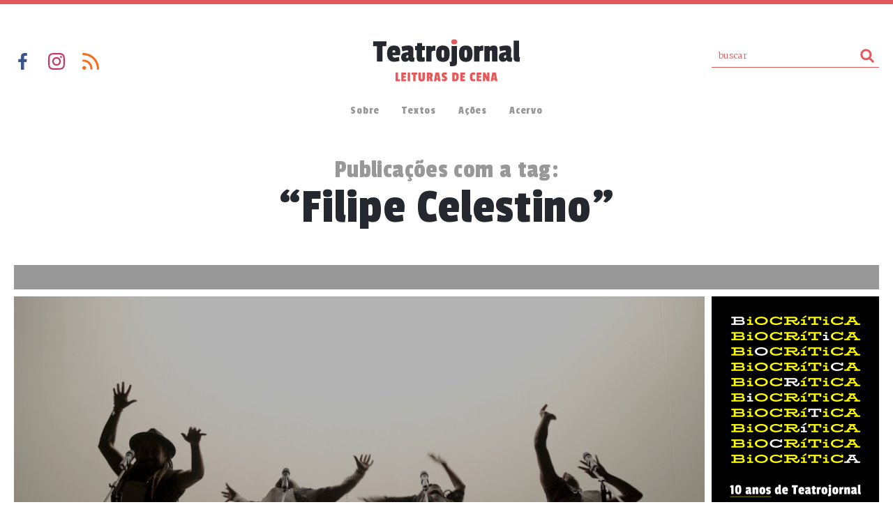

--- FILE ---
content_type: text/html; charset=UTF-8
request_url: https://teatrojornal.com.br/tag/filipe-celestino/
body_size: 58394
content:
<!DOCTYPE html PUBLIC "-//W3C//DTD XHTML 1.1//EN" "http://www.w3.org/TR/xhtml11/DTD/xhtml11.dtd">
<html xmlns="http://www.w3.org/1999/xhtml" xml:lang="en" xmlns:og="http://opengraphprotocol.org/schema/" xmlns:fb="http://www.facebook.com/2008/fbml">
<head>

<link rel="profile" href="http://gmpg.org/xfn/11" />
<meta http-equiv="Content-Type" content="text/html; charset=UTF-8" />


<meta name="keywords" content="teatro, dramaturgia, leituras de cena, valmir santos" >


<title>Filipe Celestino  |  Teatrojornal</title>

<meta name="viewport" content="width=device-width, initial-scale=1, user-scalable=no">
<meta name="format-detection" content="telephone=no">

<link rel="shortcut icon" href="https://teatrojornal.com.br/wp-content/themes/tj-2018/favicon.ico" />

<link rel="stylesheet" href="https://teatrojornal.com.br/wp-content/themes/tj-2018/css/normalize.css">
<link rel="stylesheet" type="text/css" media="all" href="https://teatrojornal.com.br/wp-content/themes/tj-2018/style.css?new=novo56" />
<link href="https://fonts.googleapis.com/css?family=Merriweather:300,400,700,900|Passion+One|BioRhyme:400,800" rel="stylesheet">

<script src="https://teatrojornal.com.br/wp-content/themes/tj-2018/js/vendor/modernizr-2.6.2.min.js"></script>

<link rel="pingback" href="https://teatrojornal.com.br/xmlrpc.php" />
<meta name='robots' content='max-image-preview:large' />
<script type="text/javascript" id="wpp-js" src="https://teatrojornal.com.br/wp-content/plugins/wordpress-popular-posts/assets/js/wpp.min.js?ver=7.3.6" data-sampling="0" data-sampling-rate="100" data-api-url="https://teatrojornal.com.br/wp-json/wordpress-popular-posts" data-post-id="0" data-token="d2f1763d0d" data-lang="0" data-debug="0"></script>
<link rel="alternate" type="application/rss+xml" title="Feed de tag para Teatrojornal &raquo; Filipe Celestino" href="https://teatrojornal.com.br/tag/filipe-celestino/feed/" />
<style id='wp-img-auto-sizes-contain-inline-css' type='text/css'>
img:is([sizes=auto i],[sizes^="auto," i]){contain-intrinsic-size:3000px 1500px}
/*# sourceURL=wp-img-auto-sizes-contain-inline-css */
</style>
<style id='wp-emoji-styles-inline-css' type='text/css'>

	img.wp-smiley, img.emoji {
		display: inline !important;
		border: none !important;
		box-shadow: none !important;
		height: 1em !important;
		width: 1em !important;
		margin: 0 0.07em !important;
		vertical-align: -0.1em !important;
		background: none !important;
		padding: 0 !important;
	}
/*# sourceURL=wp-emoji-styles-inline-css */
</style>
<style id='wp-block-library-inline-css' type='text/css'>
:root{--wp-block-synced-color:#7a00df;--wp-block-synced-color--rgb:122,0,223;--wp-bound-block-color:var(--wp-block-synced-color);--wp-editor-canvas-background:#ddd;--wp-admin-theme-color:#007cba;--wp-admin-theme-color--rgb:0,124,186;--wp-admin-theme-color-darker-10:#006ba1;--wp-admin-theme-color-darker-10--rgb:0,107,160.5;--wp-admin-theme-color-darker-20:#005a87;--wp-admin-theme-color-darker-20--rgb:0,90,135;--wp-admin-border-width-focus:2px}@media (min-resolution:192dpi){:root{--wp-admin-border-width-focus:1.5px}}.wp-element-button{cursor:pointer}:root .has-very-light-gray-background-color{background-color:#eee}:root .has-very-dark-gray-background-color{background-color:#313131}:root .has-very-light-gray-color{color:#eee}:root .has-very-dark-gray-color{color:#313131}:root .has-vivid-green-cyan-to-vivid-cyan-blue-gradient-background{background:linear-gradient(135deg,#00d084,#0693e3)}:root .has-purple-crush-gradient-background{background:linear-gradient(135deg,#34e2e4,#4721fb 50%,#ab1dfe)}:root .has-hazy-dawn-gradient-background{background:linear-gradient(135deg,#faaca8,#dad0ec)}:root .has-subdued-olive-gradient-background{background:linear-gradient(135deg,#fafae1,#67a671)}:root .has-atomic-cream-gradient-background{background:linear-gradient(135deg,#fdd79a,#004a59)}:root .has-nightshade-gradient-background{background:linear-gradient(135deg,#330968,#31cdcf)}:root .has-midnight-gradient-background{background:linear-gradient(135deg,#020381,#2874fc)}:root{--wp--preset--font-size--normal:16px;--wp--preset--font-size--huge:42px}.has-regular-font-size{font-size:1em}.has-larger-font-size{font-size:2.625em}.has-normal-font-size{font-size:var(--wp--preset--font-size--normal)}.has-huge-font-size{font-size:var(--wp--preset--font-size--huge)}.has-text-align-center{text-align:center}.has-text-align-left{text-align:left}.has-text-align-right{text-align:right}.has-fit-text{white-space:nowrap!important}#end-resizable-editor-section{display:none}.aligncenter{clear:both}.items-justified-left{justify-content:flex-start}.items-justified-center{justify-content:center}.items-justified-right{justify-content:flex-end}.items-justified-space-between{justify-content:space-between}.screen-reader-text{border:0;clip-path:inset(50%);height:1px;margin:-1px;overflow:hidden;padding:0;position:absolute;width:1px;word-wrap:normal!important}.screen-reader-text:focus{background-color:#ddd;clip-path:none;color:#444;display:block;font-size:1em;height:auto;left:5px;line-height:normal;padding:15px 23px 14px;text-decoration:none;top:5px;width:auto;z-index:100000}html :where(.has-border-color){border-style:solid}html :where([style*=border-top-color]){border-top-style:solid}html :where([style*=border-right-color]){border-right-style:solid}html :where([style*=border-bottom-color]){border-bottom-style:solid}html :where([style*=border-left-color]){border-left-style:solid}html :where([style*=border-width]){border-style:solid}html :where([style*=border-top-width]){border-top-style:solid}html :where([style*=border-right-width]){border-right-style:solid}html :where([style*=border-bottom-width]){border-bottom-style:solid}html :where([style*=border-left-width]){border-left-style:solid}html :where(img[class*=wp-image-]){height:auto;max-width:100%}:where(figure){margin:0 0 1em}html :where(.is-position-sticky){--wp-admin--admin-bar--position-offset:var(--wp-admin--admin-bar--height,0px)}@media screen and (max-width:600px){html :where(.is-position-sticky){--wp-admin--admin-bar--position-offset:0px}}

/*# sourceURL=wp-block-library-inline-css */
</style><style id='wp-block-paragraph-inline-css' type='text/css'>
.is-small-text{font-size:.875em}.is-regular-text{font-size:1em}.is-large-text{font-size:2.25em}.is-larger-text{font-size:3em}.has-drop-cap:not(:focus):first-letter{float:left;font-size:8.4em;font-style:normal;font-weight:100;line-height:.68;margin:.05em .1em 0 0;text-transform:uppercase}body.rtl .has-drop-cap:not(:focus):first-letter{float:none;margin-left:.1em}p.has-drop-cap.has-background{overflow:hidden}:root :where(p.has-background){padding:1.25em 2.375em}:where(p.has-text-color:not(.has-link-color)) a{color:inherit}p.has-text-align-left[style*="writing-mode:vertical-lr"],p.has-text-align-right[style*="writing-mode:vertical-rl"]{rotate:180deg}
/*# sourceURL=https://teatrojornal.com.br/wp-includes/blocks/paragraph/style.min.css */
</style>
<style id='global-styles-inline-css' type='text/css'>
:root{--wp--preset--aspect-ratio--square: 1;--wp--preset--aspect-ratio--4-3: 4/3;--wp--preset--aspect-ratio--3-4: 3/4;--wp--preset--aspect-ratio--3-2: 3/2;--wp--preset--aspect-ratio--2-3: 2/3;--wp--preset--aspect-ratio--16-9: 16/9;--wp--preset--aspect-ratio--9-16: 9/16;--wp--preset--color--black: #000000;--wp--preset--color--cyan-bluish-gray: #abb8c3;--wp--preset--color--white: #ffffff;--wp--preset--color--pale-pink: #f78da7;--wp--preset--color--vivid-red: #cf2e2e;--wp--preset--color--luminous-vivid-orange: #ff6900;--wp--preset--color--luminous-vivid-amber: #fcb900;--wp--preset--color--light-green-cyan: #7bdcb5;--wp--preset--color--vivid-green-cyan: #00d084;--wp--preset--color--pale-cyan-blue: #8ed1fc;--wp--preset--color--vivid-cyan-blue: #0693e3;--wp--preset--color--vivid-purple: #9b51e0;--wp--preset--gradient--vivid-cyan-blue-to-vivid-purple: linear-gradient(135deg,rgb(6,147,227) 0%,rgb(155,81,224) 100%);--wp--preset--gradient--light-green-cyan-to-vivid-green-cyan: linear-gradient(135deg,rgb(122,220,180) 0%,rgb(0,208,130) 100%);--wp--preset--gradient--luminous-vivid-amber-to-luminous-vivid-orange: linear-gradient(135deg,rgb(252,185,0) 0%,rgb(255,105,0) 100%);--wp--preset--gradient--luminous-vivid-orange-to-vivid-red: linear-gradient(135deg,rgb(255,105,0) 0%,rgb(207,46,46) 100%);--wp--preset--gradient--very-light-gray-to-cyan-bluish-gray: linear-gradient(135deg,rgb(238,238,238) 0%,rgb(169,184,195) 100%);--wp--preset--gradient--cool-to-warm-spectrum: linear-gradient(135deg,rgb(74,234,220) 0%,rgb(151,120,209) 20%,rgb(207,42,186) 40%,rgb(238,44,130) 60%,rgb(251,105,98) 80%,rgb(254,248,76) 100%);--wp--preset--gradient--blush-light-purple: linear-gradient(135deg,rgb(255,206,236) 0%,rgb(152,150,240) 100%);--wp--preset--gradient--blush-bordeaux: linear-gradient(135deg,rgb(254,205,165) 0%,rgb(254,45,45) 50%,rgb(107,0,62) 100%);--wp--preset--gradient--luminous-dusk: linear-gradient(135deg,rgb(255,203,112) 0%,rgb(199,81,192) 50%,rgb(65,88,208) 100%);--wp--preset--gradient--pale-ocean: linear-gradient(135deg,rgb(255,245,203) 0%,rgb(182,227,212) 50%,rgb(51,167,181) 100%);--wp--preset--gradient--electric-grass: linear-gradient(135deg,rgb(202,248,128) 0%,rgb(113,206,126) 100%);--wp--preset--gradient--midnight: linear-gradient(135deg,rgb(2,3,129) 0%,rgb(40,116,252) 100%);--wp--preset--font-size--small: 13px;--wp--preset--font-size--medium: 20px;--wp--preset--font-size--large: 36px;--wp--preset--font-size--x-large: 42px;--wp--preset--spacing--20: 0.44rem;--wp--preset--spacing--30: 0.67rem;--wp--preset--spacing--40: 1rem;--wp--preset--spacing--50: 1.5rem;--wp--preset--spacing--60: 2.25rem;--wp--preset--spacing--70: 3.38rem;--wp--preset--spacing--80: 5.06rem;--wp--preset--shadow--natural: 6px 6px 9px rgba(0, 0, 0, 0.2);--wp--preset--shadow--deep: 12px 12px 50px rgba(0, 0, 0, 0.4);--wp--preset--shadow--sharp: 6px 6px 0px rgba(0, 0, 0, 0.2);--wp--preset--shadow--outlined: 6px 6px 0px -3px rgb(255, 255, 255), 6px 6px rgb(0, 0, 0);--wp--preset--shadow--crisp: 6px 6px 0px rgb(0, 0, 0);}:where(.is-layout-flex){gap: 0.5em;}:where(.is-layout-grid){gap: 0.5em;}body .is-layout-flex{display: flex;}.is-layout-flex{flex-wrap: wrap;align-items: center;}.is-layout-flex > :is(*, div){margin: 0;}body .is-layout-grid{display: grid;}.is-layout-grid > :is(*, div){margin: 0;}:where(.wp-block-columns.is-layout-flex){gap: 2em;}:where(.wp-block-columns.is-layout-grid){gap: 2em;}:where(.wp-block-post-template.is-layout-flex){gap: 1.25em;}:where(.wp-block-post-template.is-layout-grid){gap: 1.25em;}.has-black-color{color: var(--wp--preset--color--black) !important;}.has-cyan-bluish-gray-color{color: var(--wp--preset--color--cyan-bluish-gray) !important;}.has-white-color{color: var(--wp--preset--color--white) !important;}.has-pale-pink-color{color: var(--wp--preset--color--pale-pink) !important;}.has-vivid-red-color{color: var(--wp--preset--color--vivid-red) !important;}.has-luminous-vivid-orange-color{color: var(--wp--preset--color--luminous-vivid-orange) !important;}.has-luminous-vivid-amber-color{color: var(--wp--preset--color--luminous-vivid-amber) !important;}.has-light-green-cyan-color{color: var(--wp--preset--color--light-green-cyan) !important;}.has-vivid-green-cyan-color{color: var(--wp--preset--color--vivid-green-cyan) !important;}.has-pale-cyan-blue-color{color: var(--wp--preset--color--pale-cyan-blue) !important;}.has-vivid-cyan-blue-color{color: var(--wp--preset--color--vivid-cyan-blue) !important;}.has-vivid-purple-color{color: var(--wp--preset--color--vivid-purple) !important;}.has-black-background-color{background-color: var(--wp--preset--color--black) !important;}.has-cyan-bluish-gray-background-color{background-color: var(--wp--preset--color--cyan-bluish-gray) !important;}.has-white-background-color{background-color: var(--wp--preset--color--white) !important;}.has-pale-pink-background-color{background-color: var(--wp--preset--color--pale-pink) !important;}.has-vivid-red-background-color{background-color: var(--wp--preset--color--vivid-red) !important;}.has-luminous-vivid-orange-background-color{background-color: var(--wp--preset--color--luminous-vivid-orange) !important;}.has-luminous-vivid-amber-background-color{background-color: var(--wp--preset--color--luminous-vivid-amber) !important;}.has-light-green-cyan-background-color{background-color: var(--wp--preset--color--light-green-cyan) !important;}.has-vivid-green-cyan-background-color{background-color: var(--wp--preset--color--vivid-green-cyan) !important;}.has-pale-cyan-blue-background-color{background-color: var(--wp--preset--color--pale-cyan-blue) !important;}.has-vivid-cyan-blue-background-color{background-color: var(--wp--preset--color--vivid-cyan-blue) !important;}.has-vivid-purple-background-color{background-color: var(--wp--preset--color--vivid-purple) !important;}.has-black-border-color{border-color: var(--wp--preset--color--black) !important;}.has-cyan-bluish-gray-border-color{border-color: var(--wp--preset--color--cyan-bluish-gray) !important;}.has-white-border-color{border-color: var(--wp--preset--color--white) !important;}.has-pale-pink-border-color{border-color: var(--wp--preset--color--pale-pink) !important;}.has-vivid-red-border-color{border-color: var(--wp--preset--color--vivid-red) !important;}.has-luminous-vivid-orange-border-color{border-color: var(--wp--preset--color--luminous-vivid-orange) !important;}.has-luminous-vivid-amber-border-color{border-color: var(--wp--preset--color--luminous-vivid-amber) !important;}.has-light-green-cyan-border-color{border-color: var(--wp--preset--color--light-green-cyan) !important;}.has-vivid-green-cyan-border-color{border-color: var(--wp--preset--color--vivid-green-cyan) !important;}.has-pale-cyan-blue-border-color{border-color: var(--wp--preset--color--pale-cyan-blue) !important;}.has-vivid-cyan-blue-border-color{border-color: var(--wp--preset--color--vivid-cyan-blue) !important;}.has-vivid-purple-border-color{border-color: var(--wp--preset--color--vivid-purple) !important;}.has-vivid-cyan-blue-to-vivid-purple-gradient-background{background: var(--wp--preset--gradient--vivid-cyan-blue-to-vivid-purple) !important;}.has-light-green-cyan-to-vivid-green-cyan-gradient-background{background: var(--wp--preset--gradient--light-green-cyan-to-vivid-green-cyan) !important;}.has-luminous-vivid-amber-to-luminous-vivid-orange-gradient-background{background: var(--wp--preset--gradient--luminous-vivid-amber-to-luminous-vivid-orange) !important;}.has-luminous-vivid-orange-to-vivid-red-gradient-background{background: var(--wp--preset--gradient--luminous-vivid-orange-to-vivid-red) !important;}.has-very-light-gray-to-cyan-bluish-gray-gradient-background{background: var(--wp--preset--gradient--very-light-gray-to-cyan-bluish-gray) !important;}.has-cool-to-warm-spectrum-gradient-background{background: var(--wp--preset--gradient--cool-to-warm-spectrum) !important;}.has-blush-light-purple-gradient-background{background: var(--wp--preset--gradient--blush-light-purple) !important;}.has-blush-bordeaux-gradient-background{background: var(--wp--preset--gradient--blush-bordeaux) !important;}.has-luminous-dusk-gradient-background{background: var(--wp--preset--gradient--luminous-dusk) !important;}.has-pale-ocean-gradient-background{background: var(--wp--preset--gradient--pale-ocean) !important;}.has-electric-grass-gradient-background{background: var(--wp--preset--gradient--electric-grass) !important;}.has-midnight-gradient-background{background: var(--wp--preset--gradient--midnight) !important;}.has-small-font-size{font-size: var(--wp--preset--font-size--small) !important;}.has-medium-font-size{font-size: var(--wp--preset--font-size--medium) !important;}.has-large-font-size{font-size: var(--wp--preset--font-size--large) !important;}.has-x-large-font-size{font-size: var(--wp--preset--font-size--x-large) !important;}
/*# sourceURL=global-styles-inline-css */
</style>

<style id='classic-theme-styles-inline-css' type='text/css'>
/*! This file is auto-generated */
.wp-block-button__link{color:#fff;background-color:#32373c;border-radius:9999px;box-shadow:none;text-decoration:none;padding:calc(.667em + 2px) calc(1.333em + 2px);font-size:1.125em}.wp-block-file__button{background:#32373c;color:#fff;text-decoration:none}
/*# sourceURL=/wp-includes/css/classic-themes.min.css */
</style>
<link rel='stylesheet' id='media-credit-css' href='https://teatrojornal.com.br/wp-content/plugins/media-credit/public/css/media-credit.min.css?ver=4.3.0' type='text/css' media='all' />
<link rel='stylesheet' id='responsive-lightbox-nivo-css' href='https://teatrojornal.com.br/wp-content/plugins/responsive-lightbox/assets/nivo/nivo-lightbox.min.css?ver=1.3.1' type='text/css' media='all' />
<link rel='stylesheet' id='responsive-lightbox-nivo-default-css' href='https://teatrojornal.com.br/wp-content/plugins/responsive-lightbox/assets/nivo/themes/default/default.css?ver=1.3.1' type='text/css' media='all' />
<link rel='stylesheet' id='ppress-frontend-css' href='https://teatrojornal.com.br/wp-content/plugins/wp-user-avatar/assets/css/frontend.min.css?ver=4.16.9' type='text/css' media='all' />
<link rel='stylesheet' id='ppress-flatpickr-css' href='https://teatrojornal.com.br/wp-content/plugins/wp-user-avatar/assets/flatpickr/flatpickr.min.css?ver=4.16.9' type='text/css' media='all' />
<link rel='stylesheet' id='ppress-select2-css' href='https://teatrojornal.com.br/wp-content/plugins/wp-user-avatar/assets/select2/select2.min.css?ver=6.9' type='text/css' media='all' />
<link rel='stylesheet' id='wordpress-popular-posts-css-css' href='https://teatrojornal.com.br/wp-content/plugins/wordpress-popular-posts/assets/css/wpp.css?ver=7.3.6' type='text/css' media='all' />
<script type="text/javascript" src="https://teatrojornal.com.br/wp-includes/js/jquery/jquery.min.js?ver=3.7.1" id="jquery-core-js"></script>
<script type="text/javascript" src="https://teatrojornal.com.br/wp-includes/js/jquery/jquery-migrate.min.js?ver=3.4.1" id="jquery-migrate-js"></script>
<script type="text/javascript" src="https://teatrojornal.com.br/wp-content/plugins/responsive-lightbox/assets/dompurify/purify.min.js?ver=3.3.1" id="dompurify-js"></script>
<script type="text/javascript" id="responsive-lightbox-sanitizer-js-before">
/* <![CDATA[ */
window.RLG = window.RLG || {}; window.RLG.sanitizeAllowedHosts = ["youtube.com","www.youtube.com","youtu.be","vimeo.com","player.vimeo.com"];
//# sourceURL=responsive-lightbox-sanitizer-js-before
/* ]]> */
</script>
<script type="text/javascript" src="https://teatrojornal.com.br/wp-content/plugins/responsive-lightbox/js/sanitizer.js?ver=2.7.0" id="responsive-lightbox-sanitizer-js"></script>
<script type="text/javascript" src="https://teatrojornal.com.br/wp-content/plugins/responsive-lightbox/assets/nivo/nivo-lightbox.min.js?ver=1.3.1" id="responsive-lightbox-nivo-js"></script>
<script type="text/javascript" src="https://teatrojornal.com.br/wp-includes/js/underscore.min.js?ver=1.13.7" id="underscore-js"></script>
<script type="text/javascript" src="https://teatrojornal.com.br/wp-content/plugins/responsive-lightbox/assets/infinitescroll/infinite-scroll.pkgd.min.js?ver=4.0.1" id="responsive-lightbox-infinite-scroll-js"></script>
<script type="text/javascript" id="responsive-lightbox-js-before">
/* <![CDATA[ */
var rlArgs = {"script":"nivo","selector":"lightbox","customEvents":"","activeGalleries":true,"effect":"fade","clickOverlayToClose":true,"keyboardNav":true,"errorMessage":"The requested content cannot be loaded. Please try again later.","woocommerce_gallery":false,"ajaxurl":"https:\/\/teatrojornal.com.br\/wp-admin\/admin-ajax.php","nonce":"8a2a8fa017","preview":false,"postId":26853,"scriptExtension":false};

//# sourceURL=responsive-lightbox-js-before
/* ]]> */
</script>
<script type="text/javascript" src="https://teatrojornal.com.br/wp-content/plugins/responsive-lightbox/js/front.js?ver=2.7.0" id="responsive-lightbox-js"></script>
<script type="text/javascript" src="https://teatrojornal.com.br/wp-content/plugins/wp-user-avatar/assets/flatpickr/flatpickr.min.js?ver=4.16.9" id="ppress-flatpickr-js"></script>
<script type="text/javascript" src="https://teatrojornal.com.br/wp-content/plugins/wp-user-avatar/assets/select2/select2.min.js?ver=4.16.9" id="ppress-select2-js"></script>
<link rel="https://api.w.org/" href="https://teatrojornal.com.br/wp-json/" /><link rel="alternate" title="JSON" type="application/json" href="https://teatrojornal.com.br/wp-json/wp/v2/tags/7833" /><link rel="EditURI" type="application/rsd+xml" title="RSD" href="https://teatrojornal.com.br/xmlrpc.php?rsd" />
<meta name="generator" content="WordPress 6.9" />
            <style id="wpp-loading-animation-styles">@-webkit-keyframes bgslide{from{background-position-x:0}to{background-position-x:-200%}}@keyframes bgslide{from{background-position-x:0}to{background-position-x:-200%}}.wpp-widget-block-placeholder,.wpp-shortcode-placeholder{margin:0 auto;width:60px;height:3px;background:#dd3737;background:linear-gradient(90deg,#dd3737 0%,#571313 10%,#dd3737 100%);background-size:200% auto;border-radius:3px;-webkit-animation:bgslide 1s infinite linear;animation:bgslide 1s infinite linear}</style>
            


  


<!-- Google tag (gtag.js) -->
<script async src="https://www.googletagmanager.com/gtag/js?id=G-F6VDWR9KTY"></script>
<script>
  window.dataLayer = window.dataLayer || [];
  function gtag(){dataLayer.push(arguments);}
  gtag('js', new Date());

  gtag('config', 'G-F6VDWR9KTY');
</script>



</head>



<meta name='robots' content='max-image-preview:large' />
<script type="text/javascript" id="wpp-js" src="https://teatrojornal.com.br/wp-content/plugins/wordpress-popular-posts/assets/js/wpp.min.js?ver=7.3.6" data-sampling="0" data-sampling-rate="100" data-api-url="https://teatrojornal.com.br/wp-json/wordpress-popular-posts" data-post-id="0" data-token="d2f1763d0d" data-lang="0" data-debug="0"></script>
<link rel="alternate" type="application/rss+xml" title="Feed de tag para Teatrojornal &raquo; Filipe Celestino" href="https://teatrojornal.com.br/tag/filipe-celestino/feed/" />
<link rel="https://api.w.org/" href="https://teatrojornal.com.br/wp-json/" /><link rel="alternate" title="JSON" type="application/json" href="https://teatrojornal.com.br/wp-json/wp/v2/tags/7833" /><link rel="EditURI" type="application/rsd+xml" title="RSD" href="https://teatrojornal.com.br/xmlrpc.php?rsd" />
<meta name="generator" content="WordPress 6.9" />
            <style id="wpp-loading-animation-styles">@-webkit-keyframes bgslide{from{background-position-x:0}to{background-position-x:-200%}}@keyframes bgslide{from{background-position-x:0}to{background-position-x:-200%}}.wpp-widget-block-placeholder,.wpp-shortcode-placeholder{margin:0 auto;width:60px;height:3px;background:#dd3737;background:linear-gradient(90deg,#dd3737 0%,#571313 10%,#dd3737 100%);background-size:200% auto;border-radius:3px;-webkit-animation:bgslide 1s infinite linear;animation:bgslide 1s infinite linear}</style>
             


<body Class="">

  


<!-- FRAME PARA VERSÕES ANTIGAS DO INTERNET EXPLORER -->
<!--[if lt IE 9]>
    <div id="msg-atualizacao">
        <div class="wrapper" style="">
            <h1>OPS!</h1>
            <p>Para que você tenha uma melhor experiência e segurança em sua navegação, <br>aconselhamos que atualize seu navegador.</p>      
            <hr/>
            <h2>Eis alguma sugestões de navegadores mais poulares atualmente:</h2>
            <ul>
                <li><a class="chrome" href="https://www.google.com/chrome/browser/" target="_blank">Google Chrome</a></li>
                <li><a class="ff" href="http://www.mozilla.org/pt-BR/firefox/new" target="_blank">Mozilla Firefox</a></li>
                <li><a class="ie" href="http://windows.microsoft.com/en-us/internet-explorer/download-ie" target="_blank">Internet Explorer</a></li>
                <li class="no-border"><a class="safari" href="http://www.apple.com/safari/" target="_blank">Apple Safari</a></li>
            </ul>
        </div>
    </div>
<![endif]-->
<!-- FIM FRAME PARA VERSÕES ANTIGAS DO INTERNET EXPLORER -->



<header  class="editoria tag-busca">
  <div class="container clearfix">    

    <a class="bt-menu-mobile image">Menu</a>

    <div class="links-logo-busca clearfix">
      <ul class="links-social left"><!--
        --><li><a href="http://facebook.com/teatrojornal" target="_blank" class="image link-facebook">Facebook</a></li><!--
        --><li><a href="https://www.instagram.com/teatrojornal/" target="_blank" class="image link-instagram">Instagram</a></li><!--
        --><li><a href="http://feeds.feedburner.com/teatrojornal" target="_blank" class="image link-rss">RSS</a></li><!--
      --></ul>

      <a href="https://teatrojornal.com.br">
      <svg version="1.1" id="Camada_1" xmlns="http://www.w3.org/2000/svg" xmlns:xlink="http://www.w3.org/1999/xlink" x="0px" y="0px" width="211px" height="61px" viewBox="0 0 211 61" style="enable-background:new 0 0 211 61;" xml:space="preserve" class="logo-topo" alt="Teatrojornal - Leituras de cena">
      <style type="text/css">
        .st0{fill:#25292F;}
        .st1{fill:#E6595A;}
      </style>
      <g id="XMLID_2_">
        <g id="XMLID_4_">
          <g id="XMLID_72_">
            <g id="XMLID_214_">
              <path id="XMLID_275_" class="st0" d="M19.1,10.3h-5.4v21.9h-8V10.3H0l0.5-7h19.1L19.1,10.3z"/>
              <path id="XMLID_272_" class="st0" d="M30.2,9.3c3.2,0,5.5,0.8,6.9,2.3c1.4,1.5,2.1,3.7,2.1,6.6c0,0.4-0.1,2-0.3,5H28.2
                c0,2.3,1.1,3.5,3.2,3.5c1,0,3-0.4,6-1.1l0.7,5.8c-2.6,0.8-5.2,1.2-7.8,1.2c-3.2,0-5.6-1-7.4-3.1c-1.7-2.1-2.6-4.9-2.6-8.5
                C20.3,13.2,23.6,9.3,30.2,9.3z M30,16c-0.8,0-1.3,0.3-1.6,0.8c-0.2,0.5-0.4,1.4-0.4,2.5h4.1v-1.1C32.1,16.7,31.4,16,30,16z"/>
              <path id="XMLID_269_" class="st0" d="M58.1,15.7l-0.2,9.6c0,0.6,0.1,1,0.4,1.2c0.3,0.2,0.8,0.3,1.5,0.3l-0.7,5.6
                c-1.8,0.1-2.8,0.2-3,0.2c-2.3,0-3.8-0.8-4.4-2.4h-0.2c-1.1,1.6-2.9,2.4-5.3,2.4c-1.8,0-3.2-0.6-4.2-1.8c-1-1.2-1.5-2.8-1.5-4.8
                c0-2.6,0.8-4.4,2.4-5.4c1.6-1,4.1-1.6,7.6-2v-1.1c0-0.9-0.4-1.3-1.3-1.3c-1.5,0-3.8,0.5-7,1.4l-1.2-6.8c4-1,7.3-1.5,9.9-1.5
                c2.6,0,4.5,0.5,5.5,1.5C57.6,11.9,58.1,13.5,58.1,15.7z M49.1,27.2c1.1,0,1.7-0.6,1.7-1.8v-2.3c-1.1,0.2-2,0.4-2.4,0.7
                c-0.5,0.3-0.7,0.9-0.7,1.7C47.7,26.6,48.2,27.2,49.1,27.2z"/>
              <path id="XMLID_267_" class="st0" d="M74.2,32.2c-2.3,0.3-4.3,0.4-6,0.4c-1.7,0-3-0.4-4-1.3c-0.9-0.9-1.4-2.4-1.4-4.6V15.9h-2.2
                v-5.8h2.6l0.4-4.3h7v4.3h4.1l-0.3,5.8h-3.9v9.3c0,0.7,0.3,1,0.9,1c0.1,0,1,0,2.9-0.1L74.2,32.2z"/>
              <path id="XMLID_232_" class="st0" d="M84.1,19.7v12.5h-7.7V9.9h6.8l0.5,1.4h0.2c0.7-0.8,1.4-1.3,2.2-1.6
                c0.7-0.2,1.9-0.3,3.6-0.3l-0.3,7.4h-2.1c-1.2,0-2,0.2-2.4,0.6C84.3,17.7,84.1,18.5,84.1,19.7z"/>
              <path id="XMLID_229_" class="st0" d="M90.6,20.9c0-4.1,0.8-7,2.4-8.9c1.6-1.8,4-2.7,7.4-2.7c3.3,0,5.8,0.9,7.3,2.7
                c1.5,1.8,2.3,4.8,2.3,8.9c0,4.1-0.7,7.1-2.2,9c-1.5,1.9-3.9,2.8-7.3,2.8c-3.4,0-5.9-0.9-7.4-2.8C91.3,28,90.6,25,90.6,20.9z
                 M101.8,16.5c-0.2-0.6-0.7-0.9-1.5-0.9c-0.8,0-1.3,0.3-1.5,0.9c-0.2,0.6-0.3,1.9-0.3,3.9v1.1c0,2.2,0.1,3.6,0.3,4.3
                c0.2,0.7,0.7,1,1.5,1s1.3-0.3,1.5-1c0.2-0.7,0.3-2,0.3-4v-1.4C102.1,18.5,102,17.2,101.8,16.5z"/>
              <path id="XMLID_227_" class="st0" d="M120.6,10.1v22.6c0,2.4-0.5,4.1-1.6,5c-1.1,0.9-3.1,1.3-6,1.3h-2.3l-0.7-6.4h1.6
                c0.5,0,0.9-0.1,1-0.2s0.2-0.4,0.2-0.9V10.1H120.6z"/>
              <path id="XMLID_224_" class="st0" d="M123.4,20.9c0-4.1,0.8-7,2.4-8.9c1.6-1.8,4-2.7,7.4-2.7c3.3,0,5.8,0.9,7.3,2.7
                c1.5,1.8,2.3,4.8,2.3,8.9c0,4.1-0.7,7.1-2.2,9c-1.5,1.9-3.9,2.8-7.3,2.8s-5.9-0.9-7.4-2.8C124.2,28,123.4,25,123.4,20.9z
                 M134.6,16.5c-0.2-0.6-0.7-0.9-1.5-0.9c-0.8,0-1.3,0.3-1.5,0.9c-0.2,0.6-0.3,1.9-0.3,3.9v1.1c0,2.2,0.1,3.6,0.3,4.3
                c0.2,0.7,0.7,1,1.5,1s1.3-0.3,1.5-1c0.2-0.7,0.3-2,0.3-4v-1.4C134.9,18.5,134.8,17.2,134.6,16.5z"/>
              <path id="XMLID_222_" class="st0" d="M152.8,19.7v12.5h-7.7V9.9h6.8l0.5,1.4h0.2c0.7-0.8,1.4-1.3,2.2-1.6
                c0.7-0.2,1.9-0.3,3.6-0.3l-0.3,7.4h-2.1c-1.2,0-2,0.2-2.4,0.6C153,17.7,152.8,18.5,152.8,19.7z"/>
              <path id="XMLID_220_" class="st0" d="M167.5,11.5c1.7-1.5,3.6-2.2,5.6-2.2s3.5,0.5,4.3,1.4c0.8,0.9,1.2,2.4,1.2,4.3v17.2h-7.9
                V17.7c0-0.8-0.3-1.2-1-1.2c-0.9,0-1.6,0.2-2.2,0.7v15h-7.8V9.9h7.1l0.5,1.6H167.5z"/>
              <path id="XMLID_217_" class="st0" d="M198.2,15.7l-0.2,9.6c0,0.6,0.1,1,0.4,1.2c0.3,0.2,0.8,0.3,1.5,0.3l-0.7,5.6
                c-1.8,0.1-2.8,0.2-3,0.2c-2.3,0-3.8-0.8-4.4-2.4h-0.2c-1.1,1.6-2.9,2.4-5.3,2.4c-1.8,0-3.2-0.6-4.2-1.8c-1-1.2-1.5-2.8-1.5-4.8
                c0-2.6,0.8-4.4,2.4-5.4c1.6-1,4.1-1.6,7.6-2v-1.1c0-0.9-0.4-1.3-1.3-1.3c-1.5,0-3.8,0.5-7,1.4l-1.2-6.8c4-1,7.3-1.5,9.9-1.5
                c2.6,0,4.5,0.5,5.5,1.5C197.7,11.9,198.2,13.5,198.2,15.7z M189.3,27.2c1.1,0,1.7-0.6,1.7-1.8v-2.3c-1.1,0.2-2,0.4-2.4,0.7
                c-0.5,0.3-0.7,0.9-0.7,1.7C187.8,26.6,188.3,27.2,189.3,27.2z"/>
              <path id="XMLID_215_" class="st0" d="M201.7,27.1V2.3h7.7v22.3c0,0.5,0.1,0.9,0.3,1.1c0.2,0.2,0.6,0.3,1.2,0.3l-0.6,6.6h-2.6
                c-2,0-3.6-0.4-4.6-1.3C202.2,30.5,201.7,29.1,201.7,27.1z"/>
            </g>
          </g>
          <g id="XMLID_5_" class="texto-leituras">
            <g id="XMLID_234_">
              <path id="XMLID_265_" class="st1" d="M38.8,60.5h-6.3V48.1h3.4v9.6H39L38.8,60.5z"/>
              <path id="XMLID_263_" class="st1" d="M47.4,60.5h-6.7V48.1h6.9l-0.2,3.1h-3.3V53h2.9v2.6h-2.9v2.1h3.5L47.4,60.5z"/>
              <path id="XMLID_261_" class="st1" d="M53.3,60.5h-3.4V48.1h3.4V60.5z"/>
              <path id="XMLID_259_" class="st1" d="M63.5,51.1h-2.3v9.4h-3.4v-9.4h-2.5l0.2-3h8.2L63.5,51.1z"/>
              <path id="XMLID_257_" class="st1" d="M69.2,57.3c0.2,0.2,0.5,0.3,0.8,0.3c0.4,0,0.7-0.1,0.8-0.3c0.2-0.2,0.2-0.5,0.2-0.9v-8.3
                h3.4v8.5c0,1.4-0.4,2.5-1.2,3.1c-0.8,0.7-1.9,1-3.4,1c-1.5,0-2.6-0.3-3.4-1c-0.7-0.6-1.1-1.7-1.1-3.1v-8.5h3.5v8.3
                C68.9,56.8,69,57.1,69.2,57.3z"/>
              <path id="XMLID_254_" class="st1" d="M85.8,52c0,0.7-0.1,1.4-0.3,1.9c-0.2,0.5-0.6,0.9-1.1,1.3l1.7,5.3h-3.7L81.1,56h-0.5v4.5
                h-3.4V48.1h4.6c1.3,0,2.3,0.3,2.9,0.9C85.5,49.6,85.8,50.6,85.8,52z M81.9,53.6c0.1-0.2,0.2-0.6,0.2-1.1c0-0.5-0.1-0.9-0.2-1.1
                c-0.1-0.2-0.4-0.3-0.7-0.3h-0.5v2.8h0.5C81.5,53.9,81.8,53.8,81.9,53.6z"/>
              <path id="XMLID_251_" class="st1" d="M97,60.5h-3.3l-0.4-2H91l-0.4,2h-3.2l2.3-12.4h5.1L97,60.5z M93,56.2l-0.7-4.4h-0.1
                l-0.7,4.4H93z"/>
              <path id="XMLID_249_" class="st1" d="M99.6,48.9c0.7-0.7,1.6-1.1,2.8-1.1s2.4,0.1,3.7,0.4l-0.4,3.2c-1.3-0.3-2.2-0.5-2.7-0.5
                c-0.6,0-0.9,0.3-0.9,0.8c0,0.2,0.2,0.4,0.4,0.6c0.3,0.2,0.7,0.4,1.1,0.6c0.4,0.2,0.9,0.5,1.3,0.7c0.4,0.3,0.8,0.7,1.1,1.2
                c0.3,0.5,0.4,1.1,0.4,1.8c0,1.3-0.3,2.2-1,2.9c-0.7,0.7-1.6,1-2.9,1c-1.2,0-2.5-0.2-3.6-0.6l0.2-3c1.4,0.4,2.4,0.6,3,0.6
                c0.6,0,0.8-0.2,0.8-0.7c0-0.3-0.2-0.5-0.4-0.7c-0.3-0.2-0.7-0.4-1.1-0.6c-0.4-0.2-0.9-0.5-1.3-0.7c-0.4-0.3-0.8-0.7-1.1-1.2
                c-0.3-0.5-0.4-1.2-0.4-1.9C98.5,50.6,98.9,49.7,99.6,48.9z"/>
              <path id="XMLID_246_" class="st1" d="M123,54c0,4.3-1.7,6.5-5.1,6.5h-4.1V48.1h4.2c1.8,0,3.1,0.5,3.9,1.5
                C122.6,50.6,123,52.1,123,54z M119.2,56.8c0.2-0.5,0.3-1.3,0.3-2.5s-0.1-2-0.3-2.5c-0.2-0.5-0.7-0.7-1.4-0.7h-0.6v6.5h0.7
                C118.5,57.6,119,57.3,119.2,56.8z"/>
              <path id="XMLID_244_" class="st1" d="M132,60.5h-6.7V48.1h6.9l-0.2,3.1h-3.3V53h2.9v2.6h-2.9v2.1h3.5L132,60.5z"/>
              <path id="XMLID_242_" class="st1" d="M142.6,54.4c0,1.2,0.1,2,0.3,2.5c0.2,0.5,0.6,0.7,1.1,0.7s1.3-0.1,2.3-0.4l0.5,2.8
                c-1.1,0.4-2.1,0.6-3.2,0.6c-1.6,0-2.8-0.5-3.5-1.6s-1.1-2.6-1.1-4.7c0-2.1,0.4-3.7,1.1-4.8c0.8-1.1,2-1.7,3.7-1.7
                c1,0,2,0.2,2.9,0.6l-0.5,3.1c-1-0.3-1.8-0.5-2.2-0.5c-0.6,0-1,0.3-1.2,0.8C142.7,52.4,142.6,53.2,142.6,54.4z"/>
              <path id="XMLID_240_" class="st1" d="M155.4,60.5h-6.7V48.1h6.9l-0.2,3.1h-3.3V53h2.9v2.6h-2.9v2.1h3.5L155.4,60.5z"/>
              <path id="XMLID_238_" class="st1" d="M166.8,60.5h-3.3l-2.6-5.8h-0.2v5.8h-3V48.1h3.4l2.5,5.9h0.2v-5.9h3.1V60.5z"/>
              <path id="XMLID_235_" class="st1" d="M178.5,60.5h-3.3l-0.4-2h-2.4l-0.4,2h-3.2l2.3-12.4h5.1L178.5,60.5z M174.4,56.2l-0.7-4.4
                h-0.1l-0.7,4.4H174.4z"/>
            </g>
          </g>
        </g>
        <path id="XMLID_3_" class="st1" d="M113.4,6.7c-0.7-0.6-1-1.5-1-2.7c0-1.2,0.3-2.2,1-2.7c0.7-0.6,1.7-0.9,3.2-0.9s2.6,0.3,3.2,0.9
          c0.7,0.6,1,1.5,1,2.7c0,1.2-0.3,2.1-1,2.7c-0.7,0.6-1.7,0.9-3.2,0.9S114,7.2,113.4,6.7z"/>
      </g>

      </svg>
      </a>


      <a id="bt-busca-mobile" class="bt-busca-mobile image">Busca</a>

      <div class="container-busca right">
        <form role="search" method="get" id="searchform" class="searchform clearfix" action="https://teatrojornal.com.br">
          <input type="text" value="" name="s" id="s" class="input-busca left" placeholder="buscar" autocomplete="off" />
          <input type="submit" id="searchsubmit" class="bt-busca right image noselect" />
        </form>
      </div>
    </div>  

    <div class="menu-topo"><ul id="menu-menu-topo" class="menu"><li id="menu-item-20583" class="menu-item menu-item-type-post_type menu-item-object-page menu-item-20583"><a href="https://teatrojornal.com.br/teatrojornal/">Sobre</a></li>
<li id="menu-item-20584" class="menu-item menu-item-type-custom menu-item-object-custom menu-item-has-children menu-item-20584"><a href="#">Textos</a>
<ul class="sub-menu">
	<li id="menu-item-20585" class="menu-item menu-item-type-taxonomy menu-item-object-category menu-item-20585"><a href="https://teatrojornal.com.br/categoria/critica/">Crítica</a></li>
	<li id="menu-item-20587" class="menu-item menu-item-type-taxonomy menu-item-object-category menu-item-20587"><a href="https://teatrojornal.com.br/categoria/artigo/">Artigo</a></li>
	<li id="menu-item-20586" class="menu-item menu-item-type-taxonomy menu-item-object-category menu-item-20586"><a href="https://teatrojornal.com.br/categoria/reportagem/">Reportagem</a></li>
	<li id="menu-item-20588" class="menu-item menu-item-type-taxonomy menu-item-object-category menu-item-20588"><a href="https://teatrojornal.com.br/categoria/entrevista/">Entrevista</a></li>
	<li id="menu-item-20589" class="menu-item menu-item-type-taxonomy menu-item-object-category menu-item-20589"><a href="https://teatrojornal.com.br/categoria/resenha/">Resenha</a></li>
	<li id="menu-item-30520" class="menu-item menu-item-type-taxonomy menu-item-object-category menu-item-30520"><a href="https://teatrojornal.com.br/categoria/anota/">ANOTA</a></li>
</ul>
</li>
<li id="menu-item-20595" class="menu-item menu-item-type-post_type menu-item-object-page menu-item-has-children menu-item-20595"><a href="https://teatrojornal.com.br/acoes/">Ações</a>
<ul class="sub-menu">
	<li id="menu-item-25327" class="bio menu-item menu-item-type-post_type menu-item-object-page menu-item-25327"><a href="https://teatrojornal.com.br/biocritica/">Biocrítica</a></li>
	<li id="menu-item-20596" class="menu-item menu-item-type-post_type menu-item-object-page menu-item-20596"><a href="https://teatrojornal.com.br/encontro-com-espectadores/">Encontro <span>com</span> Espectadores</a></li>
	<li id="menu-item-20597" class="menu-item menu-item-type-post_type menu-item-object-page menu-item-20597"><a href="https://teatrojornal.com.br/critica-militante/">Crítica <span>Militante</span></a></li>
</ul>
</li>
<li id="menu-item-20598" class="menu-item menu-item-type-post_type menu-item-object-page menu-item-20598"><a href="https://teatrojornal.com.br/acervo/">Acervo</a></li>
</ul></div>
      

    

  </div>


  <div class="container anexo">
        


                <div class="title-tag">
            <div class="wrapper">
              <h3 class="passion-one">Publicações com a tag:</h3>
              <h2 class="passion-one">“Filipe Celestino"</h2>
            </div>  
          </div>
      

        </div>

</header>

<div id="menu-mobile" class="menu-mobile fechado inativo clearfix">
  <div class="ct-menu">
     <a id="fechar-menu-mobile" class="bt-fechar-menu image">Fechar</a>
    
     <div class="itens-menu"><ul id="menu-menu-rodape" class="menu"><li id="menu-item-20599" class="menu-item menu-item-type-post_type menu-item-object-page menu-item-20599"><a href="https://teatrojornal.com.br/teatrojornal/">Sobre</a></li>
<li id="menu-item-20600" class="menu-item menu-item-type-post_type menu-item-object-page menu-item-has-children menu-item-20600"><a href="https://teatrojornal.com.br/acoes/">Ações</a>
<ul class="sub-menu">
	<li id="menu-item-25328" class="bio menu-item menu-item-type-post_type menu-item-object-page menu-item-25328"><a href="https://teatrojornal.com.br/biocritica/">Biocrítica</a></li>
	<li id="menu-item-20601" class="menu-item menu-item-type-post_type menu-item-object-page menu-item-20601"><a href="https://teatrojornal.com.br/encontro-com-espectadores/">Encontro <span>com</span> Espectadores</a></li>
	<li id="menu-item-20602" class="menu-item menu-item-type-post_type menu-item-object-page menu-item-20602"><a href="https://teatrojornal.com.br/critica-militante/">Crítica <span>Militante</span></a></li>
</ul>
</li>
<li id="menu-item-20604" class="menu-item menu-item-type-custom menu-item-object-custom menu-item-has-children menu-item-20604"><a href="#">Textos</a>
<ul class="sub-menu">
	<li id="menu-item-20605" class="menu-item menu-item-type-taxonomy menu-item-object-category menu-item-20605"><a href="https://teatrojornal.com.br/categoria/critica/">Crítica</a></li>
	<li id="menu-item-20607" class="menu-item menu-item-type-taxonomy menu-item-object-category menu-item-20607"><a href="https://teatrojornal.com.br/categoria/artigo/">Artigo</a></li>
	<li id="menu-item-20606" class="menu-item menu-item-type-taxonomy menu-item-object-category menu-item-20606"><a href="https://teatrojornal.com.br/categoria/reportagem/">Reportagem</a></li>
	<li id="menu-item-20608" class="menu-item menu-item-type-taxonomy menu-item-object-category menu-item-20608"><a href="https://teatrojornal.com.br/categoria/entrevista/">Entrevista</a></li>
	<li id="menu-item-20609" class="menu-item menu-item-type-taxonomy menu-item-object-category menu-item-20609"><a href="https://teatrojornal.com.br/categoria/resenha/">Resenha</a></li>
	<li id="menu-item-30519" class="menu-item menu-item-type-taxonomy menu-item-object-category menu-item-30519"><a href="https://teatrojornal.com.br/categoria/anota/">ANOTA</a></li>
</ul>
</li>
<li id="menu-item-20603" class="menu-item menu-item-type-post_type menu-item-object-page menu-item-20603"><a href="https://teatrojornal.com.br/acervo/">Acervo</a></li>
</ul></div>  

     <ul class="links-social"><!--
       --><li><a href="http://facebook.com/teatrojornal" target="_blank" class="image link-facebook">Facebook</a></li><!--
       --><li><a href="https://www.instagram.com/teatrojornal/" target="_blank" class="image link-instagram">Instagram</a></li><!--
       --><li><a href="http://feeds.feedburner.com/teatrojornal" target="_blank" class="image link-rss">RSS</a></li><!--
     --></ul>

     <a href="mailto: contato@teatrojornal.com.br" class="bold link-email-mobile">contato@teatrojornal.com.br</a>

     <!-- <div class="apoio clearfix">
        <p class="left">Apoio:</p>
        <img src="https://teatrojornal.com.br/wp-content/themes/tj-2018/img/logo-itau-cultural-rodape-branco.svg" alt="Itaú Cultural" class="right">
     </div> -->

  </div>
</div>

<div id="navegacao-fixed" class="navegacao-fixed inativo fechado">
  <div class="container">
      <a class="bt-voltar upper bold">Voltar</a>
      
  </div>
</div>


<!-- <div id="newsletter-mobile" class="newsletter-mobile inativo fechado">
  
  <div class="ct-newsletter">
    <form class="the-form-newsleter" action="https://teatrojornal.us12.list-manage.com/subscribe/post?u=fc659bb7790a917b82693663d&amp;id=93706f767b" method="post" target="_blank" novalidate>
      <h2 class="upper passion-one">Assine nossa newsletter</h2>
      <input type="email" name="EMAIL" id="mce-EMAIL" class="input-newsletter" placeholder="e-mail" autocomplete="off">
      <div class="container-button clearfix">
        <button type="submit" class="passion-one upper right">Quero receber <span>></span></button>
      </div>
    </form>
  </div>
</div> -->	
			
		           			
		<div class="posts-sidebar container editoria tag internas conteudo clearfix">

			<div class="title-tag">
			  <div class="wrapper">
			    <h3 class="passion-one">Publicações com a tag:</h3>
			    <h2 class="passion-one">“Filipe Celestino"</h2>
			  </div>  
			</div>


			<div class="sidebar right">
				
				<div class="side-biocritica">
					<a href="https://teatrojornal.com.br/biocritica/">
						<img src="https://teatrojornal.com.br/wp-content/themes/tj-2018/img/banner-biocritica-side.png" alt="Biocritica - 10 anos de Teatrojornal">
					</a>
				</div>
				
				<div class="agenda-ee" >
						<div class="ee-acao">
							<a href="https://teatrojornal.com.br/encontro-com-espectadores/" class="link-ee-novo"></a>
							<img src="https://teatrojornal.com.br/wp-content/themes/tj-2018/img/logo-encontro-com-o-espectador.svg" alt="Encontro com Espectadores">
							<p class="upper passion-one">Leia as 36 edições<br>dessa ação ></p>
						</div>

						<!-- <div class="apoio">
							<div class="wrapper clearfix">
								<p class="label-apoio left">apoio:</p>
								<img src="https://teatrojornal.com.br/wp-content/themes/tj-2018/img/logo-itau-cultural-side.svg" alt="Itaú Cultural" class="right">
							</div>
						</div> -->

					</div>

				<a href="https://teatrojornal.com.br/critica-militante/" class="banner-critica-militante" >
					<img src="https://teatrojornal.com.br/wp-content/themes/tj-2018/img/banner-critica-militante.jpg" alt="Crítica Militante">
					<p class="passion-one upper">Leia os 72 <br>textos <br>dessa ação <span>></span></p>
				</a>

				

				
				
			    <div class="banner-off">
			    	<a href="https://guiaoff.com.br/" target="_blank">
			    		<p class="upper passion-one">Guia</p>
			    		<img src="https://teatrojornal.com.br/wp-content/themes/tj-2018/img/logo-off.svg" alt="Guia Off">

			    	</a>
			    </div>
				
				<!-- <div class="side-newsletter">
					<form action="https://teatrojornal.us12.list-manage.com/subscribe/post?u=fc659bb7790a917b82693663d&amp;id=93706f767b" method="post" target="_blank" class="the-form-newsleter" novalidate>
						<h2 class="upper passion-one">Assine nossa newsletter</h2>
						<input type="email" name="EMAIL" id="mce-EMAIL" class="input-newsletter" placeholder="e-mail" autocomplete="off">
						<div class="container-button clearfix">
							<button type="submit" class="passion-one upper right">Quero receber <span>></span></button>
						</div>
					</form>
				</div> -->

			</div>

			<div class="container-posts left">
				
				
				<div id="posts" class="posts">

					
					
							                
		                
		                
		                <div class="post  ">
		                	
		                	

		                	
		                	
		                	<div class="clearfix categoria-foto ">
		                		
		                				                		<img width="960" height="450" src="https://teatrojornal.com.br/wp-content/uploads/2021/07/desfazenda-o-bonde-frame-credito-matheus-brant-21.jpg" class="attachment-thumb-feed size-thumb-feed wp-post-image" alt="" decoding="async" fetchpriority="high" />		                				                		<div class="ct-categoria">
		                					                			<p class="passion-one categoria texto">Crítica</p>
		                		</div>
		                		<a href="https://teatrojornal.com.br/2021/07/entre-negro-eu-e-negro-nos/"></a>
		                	</div>
		                	<a href="https://teatrojornal.com.br/2021/07/entre-negro-eu-e-negro-nos/" class="link-com-destaque"></a>
		                	<div class="titulo-chamada clearfix">
		                		<div class="titulo left">
		                			<h2 class="titulo-banner passion-one"><a href="https://teatrojornal.com.br/2021/07/entre-negro-eu-e-negro-nos/">Entre negro-eu e negro-nós</a></h2>
		                			<p class="data-autor-estado"><span class="passion-one">10.7.2021</span>&nbsp;&nbsp;|&nbsp;&nbsp;por <a href="https://teatrojornal.com.br/author/mariana-queen-nwabasili/"><b class="bold">Mariana Queen Nwabasili</b></a></p>
		                		</div>

		                		<div class="chamada right texto">
<p>Até que ponto a racialização negra nivela a existência de indivíduos diferentes a uma mesma corporeidade supostamente definidora de múltiplas vivências? Por que parece ser necessário que pessoas negras identifiquem-se coletivamente com a negritude para reivindicar o alargamento de suas humanidades e liberdades, inclusive individualmente? Essas poderiam ser traduções da pergunta “como criar um corpo negro sem órgãos?”, que dá título ao texto do dramaturgo Lucas Moura adaptado e transformado por ele no roteiro da peça-filme <em><strong>Desfazenda &#8211; Me enterrem fora desse lugar</strong></em>. A montagem do grupo O Bonde tem direção de Roberta Estrela D’Alva e temporada disponível no canal do Bonde no YouTube, após estreia recente no projeto Palco Virtual do Itaú Cultural em São Paulo. </p>



 <a href="https://teatrojornal.com.br/2021/07/entre-negro-eu-e-negro-nos/#more-26853" class="more-link">Leia mais</a></div>

		                	</div>

		                	
		                </div> 
		                          
		            		                 
		            
		            <!-- NAVEGAÇÃO -->
		            <div id="navigation" class="navigation">
		            			            </div>
		            <!-- FIM NAVEGAÇÃO -->

				</div>	

				
				

				

			</div>
			
			
	    
	    </div>

	    <script>
	    	
	    	window.onload = function(e){ 
    	   
    		if(window.innerWidth > 720){


    				gtag('event', 'Visualização', {
    				  'event_category': 'Banners',
    				  'event_label': '[Desktop Home] Portrait Banner'
    				 
    				});

    				gtag('event', 'Visualização', {
    				  'event_category': 'Banners',
    				  'event_label': '[Desktop Home] Wide Banner'
    				 
    				});
    			

    		}else{
	

    				gtag('event', 'Visualização', {
    				  'event_category': 'Banners',
    				  'event_label': '[Mobile Home] Middle Banner'
    				 
    				});
    				
    				gtag('event', 'Visualização', {
    				  'event_category': 'Banners',
    				  'event_label': '[Mobile Home] Paralax Banner'
    				 
    				});
   
    		}	

    	}

	    </script>
		
			
		
	
<footer>

	<!--a class="link-newsletter-mobile passion-one upper">assine nossa newsletter <span>></span></a-->

	<div class="container">
		
		<div class="footer-principal clearfix">
			

			<div class="logo-sobre left">
				<img src="https://teatrojornal.com.br/wp-content/themes/tj-2018/img/logo-rodape.svg" alt="Teatrojornal - Leituras de cena">
				<p>Site de crítica teatral criado em 20 de março de 2010 e empenhado na difusão e análise da cena contemporânea. Valoriza a abordagem jornalística e ambiciona dialogar com amplo círculo de leitores.</p>

				<ul class="links-social mobile"><!--
				  --><li><a href="http://facebook.com/teatrojornal" target="_blank" class="image link-facebook">Facebook</a></li><!--
				  --><li><a href="https://www.instagram.com/teatrojornal/" target="_blank" class="image link-instagram">Instagram</a></li><!--
				  --><li><a href="http://feeds.feedburner.com/teatrojornal" target="_blank" class="image link-rss">RSS</a></li><!--
				--></ul>

				<a href="mailto: contato@teatrojornal.com.br" class="bold link-email-mobile">contato@teatrojornal.com.br</a>

			</div>

			<div class="news-apoio">
				<div class="newsletter" >
					<h2 class="upper passion-one">Siga o Teatrojornal</h2>

					<ul class="links-social"><!--
				  --><li><a href="http://facebook.com/teatrojornal" target="_blank" class="image link-facebook">Facebook</a></li><!--
				  --><li><a href="https://www.instagram.com/teatrojornal/" target="_blank" class="image link-instagram">Instagram</a></li><!--
				  --><li><a href="http://feeds.feedburner.com/teatrojornal" target="_blank" class="image link-rss">RSS</a></li><!--
				--></ul>
				</div>

				<!-- <div class="apoio clearfix">
					<p class="left">Apoio:</p>
					<img src="https://teatrojornal.com.br/wp-content/themes/tj-2018/img/logo-itau-cultural-rodape-branco.svg" alt="Itaú Cultural" class="right">
				</div> -->

			</div>


			<div class="sitemap right"><ul id="menu-menu-rodape-1" class="menu"><li class="menu-item menu-item-type-post_type menu-item-object-page menu-item-20599"><a href="https://teatrojornal.com.br/teatrojornal/">Sobre</a></li>
<li class="menu-item menu-item-type-post_type menu-item-object-page menu-item-has-children menu-item-20600"><a href="https://teatrojornal.com.br/acoes/">Ações</a>
<ul class="sub-menu">
	<li class="bio menu-item menu-item-type-post_type menu-item-object-page menu-item-25328"><a href="https://teatrojornal.com.br/biocritica/">Biocrítica</a></li>
	<li class="menu-item menu-item-type-post_type menu-item-object-page menu-item-20601"><a href="https://teatrojornal.com.br/encontro-com-espectadores/">Encontro <span>com</span> Espectadores</a></li>
	<li class="menu-item menu-item-type-post_type menu-item-object-page menu-item-20602"><a href="https://teatrojornal.com.br/critica-militante/">Crítica <span>Militante</span></a></li>
</ul>
</li>
<li class="menu-item menu-item-type-custom menu-item-object-custom menu-item-has-children menu-item-20604"><a href="#">Textos</a>
<ul class="sub-menu">
	<li class="menu-item menu-item-type-taxonomy menu-item-object-category menu-item-20605"><a href="https://teatrojornal.com.br/categoria/critica/">Crítica</a></li>
	<li class="menu-item menu-item-type-taxonomy menu-item-object-category menu-item-20607"><a href="https://teatrojornal.com.br/categoria/artigo/">Artigo</a></li>
	<li class="menu-item menu-item-type-taxonomy menu-item-object-category menu-item-20606"><a href="https://teatrojornal.com.br/categoria/reportagem/">Reportagem</a></li>
	<li class="menu-item menu-item-type-taxonomy menu-item-object-category menu-item-20608"><a href="https://teatrojornal.com.br/categoria/entrevista/">Entrevista</a></li>
	<li class="menu-item menu-item-type-taxonomy menu-item-object-category menu-item-20609"><a href="https://teatrojornal.com.br/categoria/resenha/">Resenha</a></li>
	<li class="menu-item menu-item-type-taxonomy menu-item-object-category menu-item-30519"><a href="https://teatrojornal.com.br/categoria/anota/">ANOTA</a></li>
</ul>
</li>
<li class="menu-item menu-item-type-post_type menu-item-object-page menu-item-20603"><a href="https://teatrojornal.com.br/acervo/">Acervo</a></li>
</ul></div>		</div>	

				


		<p class="copyright">Copyright © Teatrojornal 2026. <br class="mobile">Todos os direitos reservados<span>&nbsp;&nbsp;::&nbsp;&nbsp;</span><a href="mailto: contato@teatrojornal.com.br" class="bold link-email">contato@teatrojornal.com.br</a><span>&nbsp;&nbsp;::&nbsp;&nbsp;</span><span class="dev">Desenvolvido por <a href="http://reppublica.com.br/" target="_blank" class="bold link-repp">Reppublica</a></span></p>
	</div>

</footer>	

<!-- MEDIA QUERIE -->
<div id="media-querie"></div>
	
	 <script src="//ajax.googleapis.com/ajax/libs/jquery/1.10.2/jquery.min.js"></script>
	 <script>window.jQuery || document.write('<script src="https://teatrojornal.com.br/wp-content/themes/tj-2018/js/vendor/jquery-1.10.2.min.js"><\/script>')</script>
	 
	 <script type="speculationrules">
{"prefetch":[{"source":"document","where":{"and":[{"href_matches":"/*"},{"not":{"href_matches":["/wp-*.php","/wp-admin/*","/wp-content/uploads/*","/wp-content/*","/wp-content/plugins/*","/wp-content/themes/tj-2018/*","/*\\?(.+)"]}},{"not":{"selector_matches":"a[rel~=\"nofollow\"]"}},{"not":{"selector_matches":".no-prefetch, .no-prefetch a"}}]},"eagerness":"conservative"}]}
</script>
<script type="text/javascript" id="infinite-scroll-js-extra">
/* <![CDATA[ */
var infinite_scroll = "{\"loading\":{\"msgText\":\"\",\"finishedMsg\":\"\u003Cem\u003EN\\u00e3o H\\u00e1 Mais Textos\u003C\\/em\u003E\",\"img\":\"https:\\/\\/teatrojornal.com.br\\/wp-content\\/uploads\\/2014\\/12\\/loading-new1.gif\"},\"nextSelector\":\".navigation a:first\",\"navSelector\":\".navigation\",\"itemSelector\":\".post-normal-home\",\"contentSelector\":\"#lista-posts\",\"debug\":false,\"behavior\":\"\",\"callback\":\"\"}";
var infinite_scroll = "{\"loading\":{\"msgText\":\"\",\"finishedMsg\":\"\u003Cem\u003EN\\u00e3o H\\u00e1 Mais Textos\u003C\\/em\u003E\",\"img\":\"https:\\/\\/teatrojornal.com.br\\/wp-content\\/uploads\\/2014\\/12\\/loading-new1.gif\"},\"nextSelector\":\".navigation a:first\",\"navSelector\":\".navigation\",\"itemSelector\":\".post-normal-home\",\"contentSelector\":\"#lista-posts\",\"debug\":false,\"behavior\":\"\",\"callback\":\"\"}";
//# sourceURL=infinite-scroll-js-extra
/* ]]> */
</script>
<script type="text/javascript" src="https://teatrojornal.com.br/wp-content/plugins/infinite-scroll/js/front-end/jquery.infinitescroll.js?ver=2.6.1" id="infinite-scroll-js"></script>
<script type="text/javascript" id="ppress-frontend-script-js-extra">
/* <![CDATA[ */
var pp_ajax_form = {"ajaxurl":"https://teatrojornal.com.br/wp-admin/admin-ajax.php","confirm_delete":"Are you sure?","deleting_text":"Deleting...","deleting_error":"An error occurred. Please try again.","nonce":"9bbd3c6db0","disable_ajax_form":"false","is_checkout":"0","is_checkout_tax_enabled":"0","is_checkout_autoscroll_enabled":"true"};
var pp_ajax_form = {"ajaxurl":"https://teatrojornal.com.br/wp-admin/admin-ajax.php","confirm_delete":"Are you sure?","deleting_text":"Deleting...","deleting_error":"An error occurred. Please try again.","nonce":"9bbd3c6db0","disable_ajax_form":"false","is_checkout":"0","is_checkout_tax_enabled":"0","is_checkout_autoscroll_enabled":"true"};
//# sourceURL=ppress-frontend-script-js-extra
/* ]]> */
</script>
<script type="text/javascript" src="https://teatrojornal.com.br/wp-content/plugins/wp-user-avatar/assets/js/frontend.min.js?ver=4.16.9" id="ppress-frontend-script-js"></script>
<script id="wp-emoji-settings" type="application/json">
{"baseUrl":"https://s.w.org/images/core/emoji/17.0.2/72x72/","ext":".png","svgUrl":"https://s.w.org/images/core/emoji/17.0.2/svg/","svgExt":".svg","source":{"concatemoji":"https://teatrojornal.com.br/wp-includes/js/wp-emoji-release.min.js?ver=6.9"}}
</script>
<script type="module">
/* <![CDATA[ */
/*! This file is auto-generated */
const a=JSON.parse(document.getElementById("wp-emoji-settings").textContent),o=(window._wpemojiSettings=a,"wpEmojiSettingsSupports"),s=["flag","emoji"];function i(e){try{var t={supportTests:e,timestamp:(new Date).valueOf()};sessionStorage.setItem(o,JSON.stringify(t))}catch(e){}}function c(e,t,n){e.clearRect(0,0,e.canvas.width,e.canvas.height),e.fillText(t,0,0);t=new Uint32Array(e.getImageData(0,0,e.canvas.width,e.canvas.height).data);e.clearRect(0,0,e.canvas.width,e.canvas.height),e.fillText(n,0,0);const a=new Uint32Array(e.getImageData(0,0,e.canvas.width,e.canvas.height).data);return t.every((e,t)=>e===a[t])}function p(e,t){e.clearRect(0,0,e.canvas.width,e.canvas.height),e.fillText(t,0,0);var n=e.getImageData(16,16,1,1);for(let e=0;e<n.data.length;e++)if(0!==n.data[e])return!1;return!0}function u(e,t,n,a){switch(t){case"flag":return n(e,"\ud83c\udff3\ufe0f\u200d\u26a7\ufe0f","\ud83c\udff3\ufe0f\u200b\u26a7\ufe0f")?!1:!n(e,"\ud83c\udde8\ud83c\uddf6","\ud83c\udde8\u200b\ud83c\uddf6")&&!n(e,"\ud83c\udff4\udb40\udc67\udb40\udc62\udb40\udc65\udb40\udc6e\udb40\udc67\udb40\udc7f","\ud83c\udff4\u200b\udb40\udc67\u200b\udb40\udc62\u200b\udb40\udc65\u200b\udb40\udc6e\u200b\udb40\udc67\u200b\udb40\udc7f");case"emoji":return!a(e,"\ud83e\u1fac8")}return!1}function f(e,t,n,a){let r;const o=(r="undefined"!=typeof WorkerGlobalScope&&self instanceof WorkerGlobalScope?new OffscreenCanvas(300,150):document.createElement("canvas")).getContext("2d",{willReadFrequently:!0}),s=(o.textBaseline="top",o.font="600 32px Arial",{});return e.forEach(e=>{s[e]=t(o,e,n,a)}),s}function r(e){var t=document.createElement("script");t.src=e,t.defer=!0,document.head.appendChild(t)}a.supports={everything:!0,everythingExceptFlag:!0},new Promise(t=>{let n=function(){try{var e=JSON.parse(sessionStorage.getItem(o));if("object"==typeof e&&"number"==typeof e.timestamp&&(new Date).valueOf()<e.timestamp+604800&&"object"==typeof e.supportTests)return e.supportTests}catch(e){}return null}();if(!n){if("undefined"!=typeof Worker&&"undefined"!=typeof OffscreenCanvas&&"undefined"!=typeof URL&&URL.createObjectURL&&"undefined"!=typeof Blob)try{var e="postMessage("+f.toString()+"("+[JSON.stringify(s),u.toString(),c.toString(),p.toString()].join(",")+"));",a=new Blob([e],{type:"text/javascript"});const r=new Worker(URL.createObjectURL(a),{name:"wpTestEmojiSupports"});return void(r.onmessage=e=>{i(n=e.data),r.terminate(),t(n)})}catch(e){}i(n=f(s,u,c,p))}t(n)}).then(e=>{for(const n in e)a.supports[n]=e[n],a.supports.everything=a.supports.everything&&a.supports[n],"flag"!==n&&(a.supports.everythingExceptFlag=a.supports.everythingExceptFlag&&a.supports[n]);var t;a.supports.everythingExceptFlag=a.supports.everythingExceptFlag&&!a.supports.flag,a.supports.everything||((t=a.source||{}).concatemoji?r(t.concatemoji):t.wpemoji&&t.twemoji&&(r(t.twemoji),r(t.wpemoji)))});
//# sourceURL=https://teatrojornal.com.br/wp-includes/js/wp-emoji-loader.min.js
/* ]]> */
</script>
<script type="text/javascript">
// Because the `wp_localize_script` method makes everything a string
infinite_scroll = jQuery.parseJSON(infinite_scroll);

jQuery( infinite_scroll.contentSelector ).infinitescroll( infinite_scroll, function(newElements, data, url) { eval(infinite_scroll.callback); });
</script>
	 

	 <script src="https://teatrojornal.com.br/wp-content/themes/tj-2018/js/plugins.js"></script>
	 <script src="https://teatrojornal.com.br/wp-content/themes/tj-2018/js/main.js?novo=1"></script>


	   	

	

	
</body>
</html>	
		
	


--- FILE ---
content_type: image/svg+xml
request_url: https://teatrojornal.com.br/wp-content/themes/tj-2018/img/logo-rodape.svg
body_size: 7361
content:
<?xml version="1.0" encoding="utf-8"?>
<!-- Generator: Adobe Illustrator 19.0.0, SVG Export Plug-In . SVG Version: 6.00 Build 0)  -->
<svg version="1.1" id="Camada_1" xmlns="http://www.w3.org/2000/svg" xmlns:xlink="http://www.w3.org/1999/xlink" x="0px" y="0px"
	 width="175px" height="50px" viewBox="0 0 175 50" style="enable-background:new 0 0 175 50;" xml:space="preserve">
<style type="text/css">
	.st0{fill:#FFFFFF;}
	.st1{fill:#E6595A;}
</style>
<g>
	<g>
		<g>
			<g id="XMLID_552_">
				<path id="XMLID_613_" class="st0" d="M15.9,8.3h-4.5v18.1H4.8V8.3H0l0.4-5.8h15.8L15.9,8.3z"/>
				<path id="XMLID_610_" class="st0" d="M25.1,7.4c2.7,0,4.5,0.6,5.7,1.9c1.1,1.3,1.7,3.1,1.7,5.5c0,0.3-0.1,1.7-0.3,4.2h-8.8
					c0,1.9,0.9,2.9,2.7,2.9c0.8,0,2.5-0.3,5-0.9l0.5,4.8c-2.2,0.7-4.3,1-6.5,1c-2.7,0-4.7-0.9-6.1-2.6c-1.4-1.7-2.1-4.1-2.1-7.1
					C16.9,10.7,19.6,7.4,25.1,7.4z M24.9,13c-0.7,0-1.1,0.2-1.3,0.7c-0.2,0.5-0.3,1.1-0.3,2.1h3.4v-0.9C26.7,13.6,26.1,13,24.9,13z"
					/>
				<path id="XMLID_607_" class="st0" d="M48.2,12.7l-0.2,8c0,0.5,0.1,0.8,0.4,1c0.2,0.2,0.7,0.3,1.3,0.3L49,26.6
					c-1.5,0.1-2.3,0.2-2.5,0.2c-1.9,0-3.1-0.7-3.6-2h-0.2c-1,1.3-2.4,2-4.4,2c-1.5,0-2.7-0.5-3.5-1.5c-0.8-1-1.2-2.3-1.2-4
					c0-2.1,0.7-3.6,2-4.4c1.3-0.8,3.4-1.4,6.3-1.6v-0.9c0-0.7-0.4-1.1-1.1-1.1c-1.2,0-3.2,0.4-5.8,1.1l-1-5.6c3.3-0.8,6-1.3,8.2-1.3
					c2.2,0,3.7,0.4,4.6,1.3C47.8,9.6,48.2,10.9,48.2,12.7z M40.7,22.3c1,0,1.4-0.5,1.4-1.5v-1.9c-1,0.1-1.6,0.3-2,0.6
					c-0.4,0.3-0.6,0.7-0.6,1.4C39.6,21.8,40,22.3,40.7,22.3z"/>
				<path id="XMLID_605_" class="st0" d="M61.5,26.4c-1.9,0.2-3.6,0.3-5,0.3c-1.4,0-2.5-0.4-3.3-1.1c-0.8-0.7-1.2-2-1.2-3.8v-9h-1.9
					V8.1h2.2l0.3-3.6h5.8v3.6H62l-0.3,4.8h-3.2v7.7c0,0.5,0.3,0.8,0.8,0.8c0.1,0,0.8,0,2.4-0.1L61.5,26.4z"/>
				<path id="XMLID_570_" class="st0" d="M69.7,16v10.4h-6.4V7.9H69L69.4,9h0.2c0.6-0.7,1.2-1.1,1.8-1.3c0.6-0.2,1.6-0.3,3-0.3
					L74,13.6h-1.8c-1,0-1.7,0.2-2,0.5C69.9,14.4,69.7,15,69.7,16z"/>
				<path id="XMLID_567_" class="st0" d="M75.1,17.1c0-3.4,0.6-5.8,1.9-7.4c1.3-1.5,3.3-2.3,6.1-2.3c2.8,0,4.8,0.7,6,2.2
					c1.3,1.5,1.9,3.9,1.9,7.4c0,3.4-0.6,5.9-1.9,7.4C88,26,86,26.8,83.2,26.8c-2.8,0-4.9-0.8-6.1-2.3C75.8,22.9,75.1,20.5,75.1,17.1
					z M84.4,13.4c-0.2-0.5-0.6-0.8-1.3-0.8s-1.1,0.3-1.3,0.8c-0.2,0.5-0.3,1.6-0.3,3.2v0.9c0,1.8,0.1,3,0.3,3.6
					c0.2,0.5,0.6,0.8,1.3,0.8c0.7,0,1.1-0.3,1.3-0.8c0.2-0.5,0.3-1.6,0.3-3.3v-1.1C84.6,15,84.6,13.9,84.4,13.4z"/>
				<path id="XMLID_565_" class="st0" d="M100,8.1v18.8c0,2-0.4,3.4-1.3,4.1c-0.9,0.7-2.5,1.1-5,1.1h-1.9l-0.5-5.3h1.3
					c0.4,0,0.7-0.1,0.8-0.2c0.1-0.1,0.2-0.4,0.2-0.8V8.1H100z"/>
				<path id="XMLID_562_" class="st0" d="M102.4,17.1c0-3.4,0.6-5.8,1.9-7.4c1.3-1.5,3.3-2.3,6.1-2.3c2.8,0,4.8,0.7,6,2.2
					c1.3,1.5,1.9,3.9,1.9,7.4c0,3.4-0.6,5.9-1.9,7.4c-1.2,1.5-3.3,2.3-6.1,2.3c-2.8,0-4.9-0.8-6.1-2.3
					C103,22.9,102.4,20.5,102.4,17.1z M111.6,13.4c-0.2-0.5-0.6-0.8-1.3-0.8c-0.7,0-1.1,0.3-1.3,0.8c-0.2,0.5-0.3,1.6-0.3,3.2v0.9
					c0,1.8,0.1,3,0.3,3.6c0.2,0.5,0.6,0.8,1.3,0.8c0.7,0,1.1-0.3,1.3-0.8c0.2-0.5,0.3-1.6,0.3-3.3v-1.1
					C111.9,15,111.8,13.9,111.6,13.4z"/>
				<path id="XMLID_560_" class="st0" d="M126.8,16v10.4h-6.4V7.9h5.6l0.4,1.1h0.2c0.6-0.7,1.2-1.1,1.8-1.3c0.6-0.2,1.6-0.3,3-0.3
					l-0.3,6.2h-1.8c-1,0-1.7,0.2-2,0.5C126.9,14.4,126.8,15,126.8,16z"/>
				<path id="XMLID_558_" class="st0" d="M138.9,9.3c1.4-1.2,3-1.8,4.7-1.8c1.7,0,2.9,0.4,3.6,1.2c0.7,0.8,1,2,1,3.5v14.2h-6.6v-12
					c0-0.6-0.3-1-0.8-1c-0.7,0-1.3,0.2-1.8,0.5v12.5h-6.5V7.9h5.9l0.4,1.4H138.9z"/>
				<path id="XMLID_555_" class="st0" d="M164.4,12.7l-0.2,8c0,0.5,0.1,0.8,0.4,1c0.2,0.2,0.7,0.3,1.3,0.3l-0.6,4.7
					c-1.5,0.1-2.3,0.2-2.5,0.2c-1.9,0-3.1-0.7-3.6-2H159c-1,1.3-2.4,2-4.4,2c-1.5,0-2.7-0.5-3.5-1.5c-0.8-1-1.2-2.3-1.2-4
					c0-2.1,0.7-3.6,2-4.4c1.3-0.8,3.4-1.4,6.3-1.6v-0.9c0-0.7-0.4-1.1-1.1-1.1c-1.2,0-3.2,0.4-5.8,1.1l-1-5.6c3.3-0.8,6-1.3,8.2-1.3
					c2.2,0,3.7,0.4,4.6,1.3C164,9.6,164.4,10.9,164.4,12.7z M156.9,22.3c1,0,1.4-0.5,1.4-1.5v-1.9c-1,0.1-1.6,0.3-2,0.6
					c-0.4,0.3-0.6,0.7-0.6,1.4C155.8,21.8,156.2,22.3,156.9,22.3z"/>
				<path id="XMLID_553_" class="st0" d="M167.3,22.1V1.6h6.4v18.5c0,0.4,0.1,0.7,0.3,0.9c0.2,0.2,0.5,0.3,1,0.3l-0.5,5.5h-2.1
					c-1.7,0-3-0.4-3.8-1.1C167.7,25,167.3,23.8,167.3,22.1z"/>
			</g>
		</g>
		<g>
			<g id="XMLID_572_">
				<path id="XMLID_603_" class="st1" d="M32.2,49.8h-5.2V39.6h2.8v8h2.6L32.2,49.8z"/>
				<path id="XMLID_601_" class="st1" d="M39.3,49.8h-5.6V39.6h5.7l-0.2,2.5h-2.7v1.5h2.4v2.2h-2.4v1.7h2.9L39.3,49.8z"/>
				<path id="XMLID_599_" class="st1" d="M44.2,49.8h-2.8V39.6h2.8V49.8z"/>
				<path id="XMLID_597_" class="st1" d="M52.7,42.1h-1.9v7.8h-2.8v-7.8h-2l0.2-2.5h6.8L52.7,42.1z"/>
				<path id="XMLID_595_" class="st1" d="M57.4,47.2c0.1,0.2,0.4,0.2,0.7,0.2c0.3,0,0.6-0.1,0.7-0.2c0.1-0.2,0.2-0.4,0.2-0.8v-6.9
					h2.8v7c0,1.2-0.3,2-1,2.6C60.2,49.7,59.3,50,58,50c-1.3,0-2.2-0.3-2.8-0.8c-0.6-0.5-0.9-1.4-0.9-2.6v-7.1h2.9v6.9
					C57.2,46.8,57.3,47.1,57.4,47.2z"/>
				<path id="XMLID_592_" class="st1" d="M71.1,42.8c0,0.6-0.1,1.1-0.3,1.5c-0.2,0.4-0.5,0.8-0.9,1.1l1.4,4.4h-3.1l-1-3.7h-0.4v3.7
					h-2.8V39.6h3.8c1.1,0,1.9,0.3,2.4,0.8C70.9,40.9,71.1,41.7,71.1,42.8z M67.9,44.1c0.1-0.2,0.2-0.5,0.2-0.9
					c0-0.4-0.1-0.7-0.2-0.9c-0.1-0.2-0.3-0.3-0.6-0.3h-0.4v2.3h0.4C67.6,44.4,67.8,44.3,67.9,44.1z"/>
				<path id="XMLID_589_" class="st1" d="M80.5,49.8h-2.8l-0.3-1.6h-2l-0.3,1.6h-2.6l1.9-10.3h4.2L80.5,49.8z M77.1,46.3l-0.6-3.7
					h-0.1l-0.6,3.7H77.1z"/>
				<path id="XMLID_587_" class="st1" d="M82.6,40.3c0.6-0.6,1.4-0.9,2.4-0.9s2,0.1,3.1,0.3l-0.3,2.6c-1.1-0.3-1.8-0.4-2.3-0.4
					c-0.5,0-0.8,0.2-0.8,0.6c0,0.2,0.1,0.3,0.4,0.5c0.2,0.2,0.5,0.3,0.9,0.5c0.4,0.2,0.7,0.4,1.1,0.6c0.4,0.2,0.7,0.6,0.9,1
					c0.2,0.4,0.4,0.9,0.4,1.5c0,1-0.3,1.9-0.8,2.4C86.8,49.7,86,50,85,50s-2-0.2-3-0.5l0.2-2.5c1.2,0.3,2,0.5,2.5,0.5
					c0.5,0,0.7-0.2,0.7-0.6c0-0.2-0.1-0.4-0.4-0.6c-0.2-0.2-0.5-0.4-0.9-0.5c-0.4-0.2-0.7-0.4-1.1-0.6c-0.4-0.2-0.7-0.6-0.9-1
					c-0.2-0.4-0.4-1-0.4-1.6C81.7,41.7,82,40.9,82.6,40.3z"/>
				<path id="XMLID_584_" class="st1" d="M102,44.5c0,3.6-1.4,5.4-4.2,5.4h-3.4V39.6h3.5c1.5,0,2.6,0.4,3.2,1.3
					C101.7,41.7,102,42.9,102,44.5z M98.9,46.8c0.2-0.4,0.3-1.1,0.3-2.1c0-1-0.1-1.7-0.3-2.1c-0.2-0.4-0.6-0.6-1.2-0.6h-0.5v5.4h0.5
					C98.3,47.5,98.7,47.2,98.9,46.8z"/>
				<path id="XMLID_582_" class="st1" d="M109.5,49.8h-5.6V39.6h5.7l-0.2,2.5h-2.7v1.5h2.4v2.2h-2.4v1.7h2.9L109.5,49.8z"/>
				<path id="XMLID_580_" class="st1" d="M118.3,44.8c0,1,0.1,1.7,0.3,2.1c0.2,0.4,0.5,0.6,1,0.6s1.1-0.1,1.9-0.3l0.4,2.3
					c-0.9,0.3-1.7,0.5-2.6,0.5c-1.3,0-2.3-0.4-2.9-1.3s-0.9-2.2-0.9-3.9s0.3-3.1,0.9-4c0.6-0.9,1.7-1.4,3.1-1.4
					c0.8,0,1.6,0.2,2.4,0.5l-0.4,2.6c-0.9-0.3-1.5-0.4-1.8-0.4c-0.5,0-0.8,0.2-1,0.6C118.4,43.1,118.3,43.8,118.3,44.8z"/>
				<path id="XMLID_578_" class="st1" d="M128.9,49.8h-5.6V39.6h5.7l-0.2,2.5h-2.7v1.5h2.4v2.2h-2.4v1.7h2.9L128.9,49.8z"/>
				<path id="XMLID_576_" class="st1" d="M138.3,49.8h-2.7l-2.1-4.8h-0.1v4.8h-2.5V39.6h2.8l2,4.9h0.1v-4.9h2.5V49.8z"/>
				<path id="XMLID_573_" class="st1" d="M148,49.8h-2.8l-0.3-1.6h-2l-0.3,1.6H140l1.9-10.3h4.2L148,49.8z M144.6,46.3l-0.6-3.7
					h-0.1l-0.6,3.7H144.6z"/>
			</g>
		</g>
	</g>
	<path class="st1" d="M94,5.3C93.5,4.8,93.2,4,93.2,3c0-1,0.3-1.8,0.8-2.3C94.6,0.2,95.5,0,96.7,0s2.1,0.2,2.7,0.7
		c0.5,0.5,0.8,1.2,0.8,2.3c0,1-0.3,1.8-0.8,2.2c-0.5,0.5-1.4,0.7-2.7,0.7S94.6,5.7,94,5.3z"/>
</g>
<g id="XMLID_404_">
</g>
<g id="XMLID_405_">
</g>
<g id="XMLID_406_">
</g>
<g id="XMLID_407_">
</g>
<g id="XMLID_408_">
</g>
<g id="XMLID_409_">
</g>
</svg>
